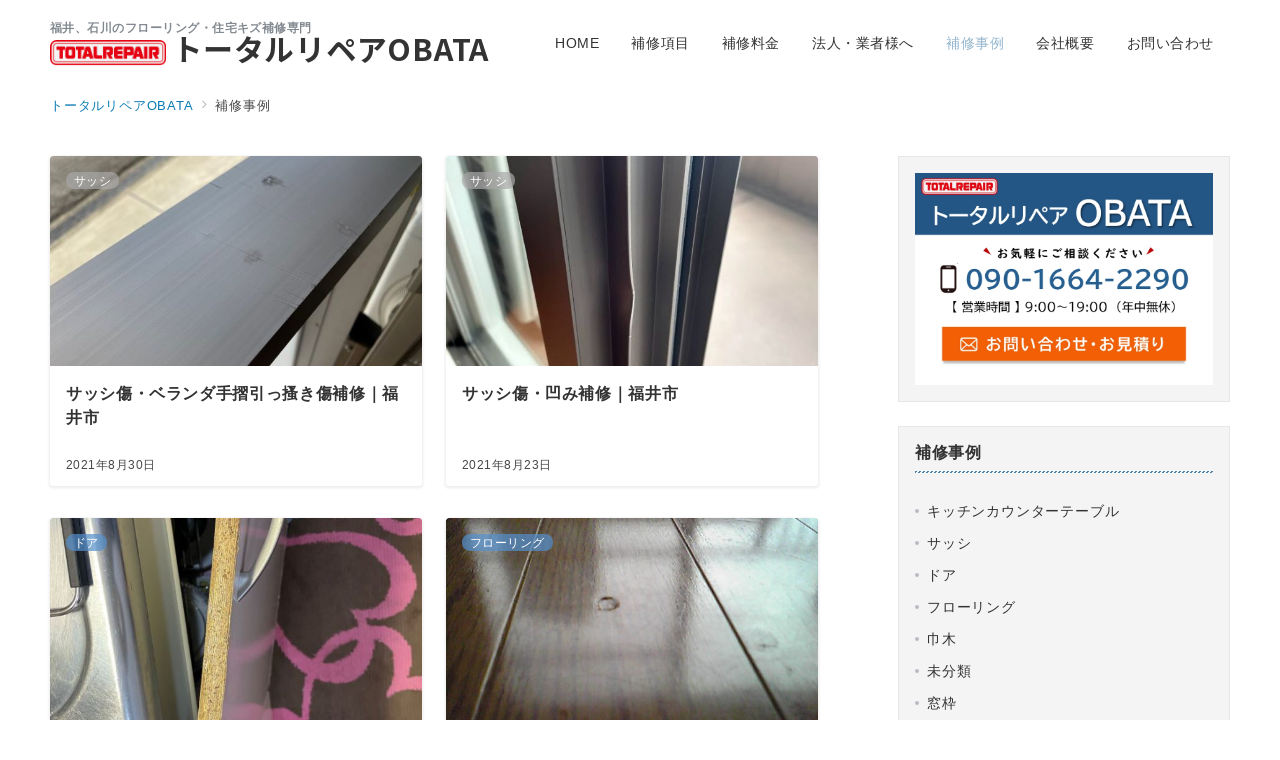

--- FILE ---
content_type: text/css
request_url: https://repair-obata.com/wp-content/plugins/emanon-premium-blocks/build/extensions/combined-extension-style.css?ver=1.3.5
body_size: 6064
content:
@media screen and (max-width:599px){.wp-block-columns.is-not-stacked-on-mobile.epb-column-sp-6{flex-wrap:wrap}.wp-block-columns.is-not-stacked-on-mobile.epb-column-sp-6>.wp-block-column:not(:first-child){margin-left:0}.wp-block-columns.epb-column-sp-6{width:100%}.wp-block-columns.epb-column-sp-6>.wp-block-column{flex-basis:calc(50% - var(--wp--style--block-gap, 2em)/2)!important}.wp-block-columns.epb-column-sp-6>.wp-block-column:nth-child(2){margin-top:0}.wp-block-columns.is-epb-scroll,.wp-block-columns.is-epb-scroll＿tablet{-webkit-overflow-scrolling:touch;flex-wrap:nowrap!important;overflow:scroll;scroll-behavior:smooth;scroll-snap-type:x mandatory}.wp-block-columns.is-epb-scroll .wp-block-column,.wp-block-columns.is-epb-scroll＿tablet .wp-block-column{margin-bottom:1px;margin-right:16px;margin-top:1px;max-width:320px;min-width:260px;scroll-snap-align:center}}@media(min-width:600px)and (max-width:959px){.wp-block-columns.is-epb-scroll＿tablet,.wp-block-columns.is-epb-scroll＿tablet-only{-webkit-overflow-scrolling:touch;flex-wrap:nowrap!important;overflow:scroll;scroll-behavior:smooth;scroll-snap-type:x mandatory}.wp-block-columns.is-epb-scroll＿tablet .wp-block-column,.wp-block-columns.is-epb-scroll＿tablet-only .wp-block-column{margin-bottom:1px;margin-left:24px;margin-top:1px;max-width:360px;min-width:300px;scroll-snap-align:center}}.wp-block-quote.is-style-border-left:before{border-left:2px solid #828990;content:"";display:block;height:calc(100% - 48px);left:20px;position:absolute;top:24px}.wp-block-quote.is-style-border-left-width{border:2px solid #828990;border-left-width:40px;padding-left:16px;padding-right:16px}.wp-block-quote.is-style-border-left-width:before{color:#fff;content:"";font-family:icomoon;font-size:16px;left:-28px;position:absolute;top:50%;transform:translateY(-50%)}.wp-block-quote.is-style-speech-bubble-left{border-radius:30px 30px 30px 0;padding-bottom:24px;padding-left:48px;padding-top:24px}.wp-block-quote.is-style-speech-bubble-left:before{left:32px;top:8px}.wp-block-quote.is-style-speech-bubble-right{border-radius:30px 30px 0 30px;padding-bottom:24px;padding-left:48px;padding-top:24px}.wp-block-quote.is-style-speech-bubble-right:before{left:32px;top:8px}ol li,ul li{position:relative}ol.has-background,ul.has-background{border-radius:3px;margin-left:0;padding:8px 16px}[data-type="core/list"] li+li{margin-top:.5em;position:relative}.is-style-item__checkmark>li{list-style-type:none;padding-left:1.5em}.is-style-item__checkmark>li:before{-webkit-font-smoothing:antialiased;-moz-osx-font-smoothing:grayscale;bottom:0;content:"";font-family:icomoon;font-size:1em;left:0;margin-bottom:auto;margin-top:auto;position:absolute;top:0}.is-style-item__checkmark--square>li{list-style-type:none;padding-left:1.5em}.is-style-item__checkmark--square>li:before{-webkit-font-smoothing:antialiased;-moz-osx-font-smoothing:grayscale;bottom:0;content:"";font-family:icomoon;font-size:1em;left:0;margin-bottom:auto;margin-top:auto;position:absolute;top:0}.is-style-item__alert>li{list-style-type:none;padding-left:1.5em}.is-style-item__alert>li:before{-webkit-font-smoothing:antialiased;-moz-osx-font-smoothing:grayscale;bottom:0;content:"";font-family:icomoon;font-size:1em;left:0;position:absolute;top:0}.is-style-item__alert--circle>li{list-style-type:none;padding-left:1.5em}.is-style-item__alert--circle>li:before{-webkit-font-smoothing:antialiased;-moz-osx-font-smoothing:grayscale;bottom:0;content:"";font-family:icomoon;font-size:1em;left:0;position:absolute;top:0}.is-style-item__question--circle>li{list-style-type:none;padding-left:1.5em}.is-style-item__question--circle>li:before{-webkit-font-smoothing:antialiased;-moz-osx-font-smoothing:grayscale;bottom:0;content:"";font-family:icomoon;font-size:1em;left:0;position:absolute;top:0}.is-style-item__arrow>li{list-style-type:none;padding-left:1.5em}.is-style-item__arrow>li:before{-webkit-font-smoothing:antialiased;-moz-osx-font-smoothing:grayscale;bottom:0;content:"";font-family:icomoon;font-size:1em;left:0;position:absolute;top:0}.is-style-item__arrow--circle>li{list-style-type:none;padding-left:1.5em}.is-style-item__arrow--circle>li:before{-webkit-font-smoothing:antialiased;-moz-osx-font-smoothing:grayscale;bottom:0;content:"";font-family:icomoon;font-size:1em;left:0;position:absolute;top:0}.is-style-item__arrow--square>li{list-style-type:none;padding-left:1.5em}.is-style-item__arrow--square>li:before{-webkit-font-smoothing:antialiased;-moz-osx-font-smoothing:grayscale;bottom:0;content:"";font-family:icomoon;font-size:1em;left:0;position:absolute;top:0}.is-style-item__notes>li{list-style-type:none;padding-left:.8em}.is-style-item__notes>li:before{bottom:0;content:"※";font-size:.9em;left:0;opacity:.8;position:absolute;top:0}.is-style-item__good>li{list-style-type:none;padding-left:1.2em}.is-style-item__good>li:before{bottom:0;content:"○";font-size:1em;left:0;position:absolute;top:0}.is-style-item__bad>li{list-style-type:none;padding-left:1.2em}.is-style-item__bad>li:before{bottom:0;content:"×";font-size:1.2em;left:0;margin-top:-.3em;position:absolute;top:0}.is-style-item__vertical-line>li{list-style-type:none}.is-style-item__vertical-line>li:not(:last-child):after{content:"|";display:inline-block;margin-left:8px;margin-right:8px;position:absolute}.is-style-item__diagonal-line>li{list-style-type:none}.is-style-item__diagonal-line>li:not(:last-child):after{content:"/";display:inline-block;margin-left:8px;margin-right:8px;position:absolute}.is-style-item__border>li{list-style-type:none;padding:2px 16px}.is-style-item__border li+li{margin-top:.5em;position:relative}.is-style-item__border>li a,.is-style-item__border>li a:hover{text-decoration:none!important}ol.is-style-item__notes,ol.is-style-item__notes ol{counter-reset:li}ol.is-style-item__notes>li{padding-left:1.5em}ol.is-style-item__notes>li:before{content:"※" counter(li);counter-increment:li;letter-spacing:2px}ol.is-style-item__num--circle{counter-reset:number}ol.is-style-item__num--circle>li{list-style-type:none;padding-left:1.5em;position:relative}ol.is-style-item__num--circle>li:before{border-radius:50%;content:counter(number);counter-increment:number;font-size:.75em;height:1.65em;left:0;line-height:1.65em;position:absolute;text-align:center;top:.3em;width:1.65em}ol.is-style-item__num--square{counter-reset:number}ol.is-style-item__num--square>li{list-style-type:none;padding-left:1.5em;position:relative}ol.is-style-item__num--square>li:before{content:counter(number);counter-increment:number;font-size:.75em;height:1.65em;left:0;line-height:1.65em;position:absolute;text-align:center;top:.2em;width:1.65em}ol.is-style-item__num--zero li{counter-increment:section;list-style-type:none;padding-left:1.5em;position:relative}ol.is-style-item__num--zero li:before{content:counter(section,decimal-leading-zero);left:0;margin-bottom:auto;margin-top:auto;position:absolute;top:0}ol.is-style-item__num--border{counter-reset:number}ol.is-style-item__num--border>li{counter-increment:section;list-style-type:none;padding:2px 16px 2px 2.5em;position:relative}ol.is-style-item__num--border>li:before{align-items:center;color:#fff;content:counter(number);counter-increment:number;display:flex;font-size:1em;height:100%;justify-content:center;left:0;position:absolute;top:0;width:2em}ol.is-style-item__num--border li+li{margin-top:.5em;position:relative}ol.is-style-item__num--border>li a,ol.is-style-item__num--border>li a:hover{text-decoration:none!important}ol.is-style-item__none li,ul.is-style-item__none li{list-style-type:none}.wp-block-image{text-align:center}.wp-block-image:after{clear:both;content:"";display:block}.wp-block-image.is-style-rounded img{border-radius:6px!important}.wp-block-image.is-style-image__shadow img{box-shadow:0 1px 6px 0 rgba(0,0,0,.3)}.wp-block-image.is-style-image__shadow--rounded img{border-radius:6px;box-shadow:0 1px 6px 0 rgba(0,0,0,.3)}.wp-block-image.is-style-image__border img{border:1px solid #e5e7e8;padding:2px}.wp-block-image.is-style-image__border--rounded img{border:1px solid #e5e7e8;border-radius:6px;padding:2px}.wp-block-image.is-style-image__slanted img{transform:skewX(-12deg)}.wp-block-image.is-style-image__slanted--shadow img{box-shadow:0 1px 6px 0 rgba(0,0,0,.3);transform:skewX(-12deg)}.wp-block-image.is-style-image__circle img{-webkit-mask-image:var(--emp-mask-circle);mask-image:var(--emp-mask-circle)}.wp-block-image.is-style-image__balloon img,.wp-block-image.is-style-image__circle img{-webkit-mask-position:50% 50%;mask-position:50% 50%;-webkit-mask-repeat:no-repeat;mask-repeat:no-repeat;-webkit-mask-size:contain;mask-size:contain}.wp-block-image.is-style-image__balloon img{-webkit-mask-image:var(--emp-mask-balloon);mask-image:var(--emp-mask-balloon)}.wp-block-image.is-style-image__fluid--01 img{-webkit-mask-image:var(--emp-mask-fluid01);mask-image:var(--emp-mask-fluid01)}.wp-block-image.is-style-image__fluid--01 img,.wp-block-image.is-style-image__fluid--02 img{-webkit-mask-position:50% 50%;mask-position:50% 50%;-webkit-mask-repeat:no-repeat;mask-repeat:no-repeat;-webkit-mask-size:contain;mask-size:contain}.wp-block-image.is-style-image__fluid--02 img{-webkit-mask-image:var(--emp-mask-fluid02);mask-image:var(--emp-mask-fluid02)}.wp-block-image.is-style-image__fluid--03 img{-webkit-mask-image:var(--emp-mask-fluid03);mask-image:var(--emp-mask-fluid03)}.wp-block-image.is-style-image__fluid--03 img,.wp-block-image.is-style-image__fluid--04 img{-webkit-mask-position:50% 50%;mask-position:50% 50%;-webkit-mask-repeat:no-repeat;mask-repeat:no-repeat;-webkit-mask-size:contain;mask-size:contain}.wp-block-image.is-style-image__fluid--04 img{-webkit-mask-image:var(--emp-mask-fluid04);mask-image:var(--emp-mask-fluid04)}.wp-block-image.is-style-image__fluid--05 img{-webkit-mask-image:var(--emp-mask-fluid05);mask-image:var(--emp-mask-fluid05)}.wp-block-image.is-style-image__fluid--05 img,.wp-block-image.is-style-image__fluid--06 img{-webkit-mask-position:50% 50%;mask-position:50% 50%;-webkit-mask-repeat:no-repeat;mask-repeat:no-repeat;-webkit-mask-size:contain;mask-size:contain}.wp-block-image.is-style-image__fluid--06 img{-webkit-mask-image:var(--emp-mask-fluid06);mask-image:var(--emp-mask-fluid06)}.wp-block-image.is-style-image__fluid--07 img{-webkit-mask-image:var(--emp-mask-fluid07);mask-image:var(--emp-mask-fluid07)}.wp-block-image.is-style-image__fluid--07 img,.wp-block-image.is-style-image__fluid--08 img{-webkit-mask-position:50% 50%;mask-position:50% 50%;-webkit-mask-repeat:no-repeat;mask-repeat:no-repeat;-webkit-mask-size:contain;mask-size:contain}.wp-block-image.is-style-image__fluid--08 img{-webkit-mask-image:var(--emp-mask-fluid08);mask-image:var(--emp-mask-fluid08)}.wp-block-table.is-style-table__scroll-side tr td,.wp-block-table.is-style-table__side tr td{background-color:#fafafa}.wp-block-table.is-style-table__scroll-side td+td,.wp-block-table.is-style-table__side td+td{background-color:inherit}.wp-block-table.is-style-table__border-bottom table,.wp-block-table.is-style-table__border-bottom td,.wp-block-table.is-style-table__border-bottom-left-right table,.wp-block-table.is-style-table__border-bottom-left-right td{border-left-style:none!important;border-right-style:none!important;border-top-style:none!important}.wp-block-table[class*=is-style-table__border-bottom] td{padding:24px 12px}.wp-block-table.is-style-table__border-bottom-left-right tbody td{position:relative}.wp-block-table.is-style-table__border-bottom-left-right tbody td:first-child:after{background-color:var(--ep-primary-color,#828990);bottom:-1px;content:"";display:block;height:1px;left:0;position:absolute;width:100%}.wp-block-table.is-style-table__schedule table[class^=has-],.wp-block-table.is-style-table__schedule table[class^=has-] tfoot,.wp-block-table.is-style-table__schedule table[class^=has-] thead,.wp-block-table.is-style-table__schedule table[style*=border-],.wp-block-table.is-style-table__schedule table[style*=border-] tfoot,.wp-block-table.is-style-table__schedule table[style*=border-] thead{border-bottom-style:none!important;border-left-style:none!important;border-top-style:none!important}.wp-block-table.is-style-table__schedule td,.wp-block-table.is-style-table__schedule th{border-bottom-style:none;border-left-style:none;border-top-style:none;padding:.1em;text-align:center}.wp-block-table.is-style-table__schedule tr>td:first-child{padding-left:0}@media screen and (max-width:599px){.wp-block-table.is-style-table__schedule td,.wp-block-table.is-style-table__schedule th{font-size:12px}}@media screen and (min-width:600px){.wp-block-table.is-style-table__schedule td,.wp-block-table.is-style-table__schedule th{padding:.25em}}@media screen and (min-width:960px){.wp-block-table.is-style-table___schedule td,.wp-block-table.is-style-table__schedule th{padding:10px}}@media screen and (max-width:599px){.wp-block-table.is-style-table__scroll,.wp-block-table.is-style-table__scroll-side{-webkit-overflow-scrolling:touch;display:block;overflow-x:scroll;overflow-y:hidden;scroll-behavior:smooth;scroll-snap-type:x mandatory}.wp-block-table.is-style-table__scroll-side.aligncenter,.wp-block-table.is-style-table__scroll-side.alignleft,.wp-block-table.is-style-table__scroll-side.alignright,.wp-block-table.is-style-table__scroll.aligncenter,.wp-block-table.is-style-table__scroll.alignleft,.wp-block-table.is-style-table__scroll.alignright{display:block}.wp-block-table.is-style-table__scroll-side>table,.wp-block-table.is-style-table__scroll>table{max-width:780px;width:780px}.wp-block-table td{overflow:hidden}}.wp-block-table.is-style-table__responsive tr td{background-color:#fafafa}.wp-block-table.is-style-table__responsive td+td{background-color:inherit}@media screen and (max-width:599px){.wp-block-table.is-style-table__responsive td{border-bottom:none;display:block;width:100%}.wp-block-table.is-style-table__responsive td:last-child{border-bottom:1px solid #b8bcc0}.wp-block-table.is-style-table__responsive tr{display:block;margin-bottom:4px}.wp-block-table.is-style-table__responsive tr:last-child{margin-bottom:0}}.wp-block-table.is-style-table__vertical-line table[class^=has-],.wp-block-table.is-style-table__vertical-line table[class^=has-] tfoot,.wp-block-table.is-style-table__vertical-line table[class^=has-] thead,.wp-block-table.is-style-table__vertical-line table[style*=border-],.wp-block-table.is-style-table__vertical-line table[style*=border-] tfoot,.wp-block-table.is-style-table__vertical-line table[style*=border-] thead{border-style:none!important}.wp-block-table.is-style-table__vertical-line td,.wp-block-table.is-style-table__vertical-line th{border-style:none solid none none!important;border-width:1px!important;padding:.666666667em 1em}.wp-block-table.is-style-table__vertical-line td:last-child,.wp-block-table.is-style-table__vertical-line th:last-child{border-right-style:none!important;border-width:initial!important}.wp-block-table.is-style-table__vertical-backgrounde table[class^=has-],.wp-block-table.is-style-table__vertical-backgrounde table[class^=has-] tfoot,.wp-block-table.is-style-table__vertical-backgrounde table[class^=has-] thead,.wp-block-table.is-style-table__vertical-backgrounde table[style*=border-],.wp-block-table.is-style-table__vertical-backgrounde table[style*=border-] tfoot,.wp-block-table.is-style-table__vertical-backgrounde table[style*=border-] thead{border-style:none!important}.wp-block-table.is-style-table__vertical-backgrounde table{border-collapse:separate!important;border-spacing:16px 0;margin-inline:-16px;width:calc(100% + 32px)!important}.wp-block-table.is-style-table__vertical-backgrounde tr>*{background-color:#e5e7e8;border-style:none!important;padding:.666666667em 1em}.wp-block-group{position:relative}.is-layout-constrained.wp-block-group>*{margin-left:0!important;margin-right:0!important}.wp-block-group[class*=is-style-group]{border:2px solid #eeeff0;border-radius:3px;padding:32px 24px}.wp-block-group.has-background,.wp-block-group.is-style-group__border{border-radius:3px;padding:16px 24px}.wp-block-group[class*=is-style-group__brackets],.wp-block-group[class*=is-style-group__brackets]:where([style*=border-width]){border-style:none;padding-bottom:24px;padding-top:24px}.wp-block-group.is-style-group__brackets:after,.wp-block-group.is-style-group__brackets:before{border:2px solid;border-color:inherit;content:"";display:inline-block;height:2.25em;position:absolute;width:1.5em}.wp-block-group.is-style-group__brackets:before{border-bottom-style:none;border-right-style:none;left:0;top:0}.wp-block-group.is-style-group__brackets:after{border-left-style:none;border-top-style:none;bottom:0;right:0}.wp-block-group.is-style-group__brackets-square:after,.wp-block-group.is-style-group__brackets-square:before{border:2px solid;border-color:inherit;content:"";display:inline-block;height:100%;position:absolute;width:1em}.wp-block-group.is-style-group__brackets-square:before{border-right-style:none;bottom:0;left:0;top:0}.wp-block-group.is-style-group__brackets-square:after{border-left-style:none;bottom:0;right:0;top:0}.wp-block-group.is-style-group__shadow{box-shadow:0 1px 3px 1px rgba(0,0,0,.08);padding-bottom:16px;padding-top:16px}.wp-block-group.is-style-group__stripe{background:repeating-linear-gradient(-45deg,hsla(0,0%,78%,.15),hsla(0,0%,78%,.15) 3px,#fff 0,#fff 7px);padding-bottom:16px;padding-top:16px}.wp-block-group.is-style-group__grid{background-image:linear-gradient(transparent calc(100% - 1px),#e5e7e8 50%,hsla(0,0%,78%,.15)),linear-gradient(90deg,transparent calc(100% - 1px),#e5e7e8 50%,hsla(0,0%,78%,.15));background-position:50%;background-repeat:repeat;background-size:20px 20px;padding-bottom:14px;padding-top:14px}.wp-block-group.is-style-group__sticky-note{background-color:hsla(0,0%,78%,.15);border-style:none;padding-bottom:16px;padding-top:16px}.wp-block-group.is-style-group__sticky-note:after{border-color:#e5e7e8 #fff;border-style:solid;border-width:0 16px 16px 0;box-shadow:-1px 1px 1px rgba(0,0,0,.08);content:"";position:absolute;right:0;top:0}.wp-block-group.is-style-group__point:before{color:#007bff;content:"POINT"}.wp-block-group.is-style-group__check:before,.wp-block-group.is-style-group__point:before{background:#fff;border-radius:3px;font-weight:700;left:1em;letter-spacing:.05em;padding-left:8px;padding-right:8px;position:absolute;top:-1em}.wp-block-group.is-style-group__check:before{color:#dc3545;content:"CHECK"}.wp-block-group[class*=is-style-group-center__]:before{left:calc(50% - 18px)}.wp-block-group[class*=is-style-group-center__]:before,.wp-block-group[class*=is-style-group-left__]:before{align-items:center;border-radius:50%;color:#fff;display:flex;font-size:18px;height:2em;justify-content:center;padding-left:2px;position:absolute;top:-18px;width:2em}.wp-block-group[class*=is-style-group-left__]:before{left:18px}.wp-block-group.is-style-group-center__circle,.wp-block-group.is-style-group-left__circle{border-color:#007bff}.wp-block-group.is-style-group-center__circle:before,.wp-block-group.is-style-group-left__circle:before{background-color:#007bff;content:"";font-family:icomoon}.wp-block-group.is-style-group-center__cross,.wp-block-group.is-style-group-left__cross{border:2px solid #dc3545}.wp-block-group.is-style-group-center__cross:before,.wp-block-group.is-style-group-left__cross:before{background-color:#dc3545;content:"";font-family:icomoon}.wp-block-group.is-style-group-center__alert,.wp-block-group.is-style-group-left__alert{border-color:#f0ad4e}.wp-block-group.is-style-group-center__alert:before,.wp-block-group.is-style-group-left__alert:before{background-color:#f0ad4e;content:"";font-family:icomoon}.wp-block-group.is-style-group-center__checkmark,.wp-block-group.is-style-group-left__checkmark{border-color:#5cb85c}.wp-block-group.is-style-group-center__checkmark:before,.wp-block-group.is-style-group-left__checkmark:before{background-color:#5cb85c;content:"";font-family:icomoon}.wp-block-spacer.is-style-display-sp{display:block}.wp-block-spacer.is-style-display-pc{display:none}@media screen and (min-width:600px){.wp-block-spacer.is-style-display-sp{display:none}.wp-block-spacer.is-style-display-pc{display:block}}.wp-block-separator.is-style-narrow{width:100px}.wp-block-separator.is-style-dots:before{font-size:24px;letter-spacing:1.5em}.wp-block-separator.is-style-mesh{width:100%}.wp-block-separator.is-style-mesh,.wp-block-separator.is-style-mesh-narrow{background-color:inherit!important;background-image:repeating-linear-gradient(45deg,currentColor,currentColor 1px,transparent 0,transparent 50%),repeating-linear-gradient(135deg,currentColor,currentColor 1px,transparent 0,transparent 50%);background-size:6px 6px;height:6px!important;opacity:.6}.wp-block-separator.is-style-mesh-narrow{width:103px}.is-style-list__margin li{padding-bottom:3px}.is-style-list__border-bottom li{border-bottom:1px solid #e5e7e8}.is-style-list__dashed-bottom li{border-bottom:1px dashed #e5e7e8}.is-style-list__white-bottom li{border-bottom:1px solid #fff}.is-style-list__flex,.is-style-list__flex-center{-moz-column-gap:1em;column-gap:1em;display:flex;flex-direction:row;flex-wrap:wrap;row-gap:1em}.is-style-list__flex-center{justify-content:center}.is-style-list__flex-right{-moz-column-gap:1em;column-gap:1em;display:flex;flex-direction:row;flex-wrap:wrap;justify-content:flex-end;row-gap:1em}[class*=is-style-list__flex] li{margin:0}p[class*=is-style-paragraph__]{box-sizing:border-box}p.has-background:not([class*=is-style-paragraph__]){box-sizing:border-box;padding:.5em 1.25em}[class*=is-style-paragraph__]:not(.is-style-paragraph__lines-left):not(.is-style-paragraph__lines-left__dotted):not(.is-style-paragraph__lines-right):not(.is-style-paragraph__lines-right__dotted){background-color:#fff;border:2px solid;border-radius:3px;padding:.5em 1.25em;position:relative}[class*=is-style-paragraph__].has-background{border:none}.is-style-paragraph__border-radius{border-radius:3px}.is-style-paragraph__border-radius.has-background,.is-style-paragraph__lines-left.has-background,.is-style-paragraph__lines-left__dotted.has-background,.is-style-paragraph__lines-right.has-background,.is-style-paragraph__lines-right__dotted.has-background{border:none;border-radius:3px;padding:.5em 1.25em;position:relative}[class*=is-style-paragraph__speech]{line-height:1.4}.is-style-paragraph__speech-bubble:after{background:inherit;border-bottom:2px solid;border-right:2px solid;bottom:-9px!important;content:"";height:14px;left:24px!important;position:absolute;right:inherit!important;top:inherit!important;transform:rotate(45deg);visibility:visible;width:14px}.has-background.is-style-paragraph__speech-bubble:after{border-bottom:none;border-right:none;bottom:-6px!important}.is-style-paragraph__speech-bubble-center-fit{width:-moz-fit-content;width:fit-content}.has-text-align-center.is-style-paragraph__speech-bubble-center-fit{margin-left:auto;margin-right:auto}.has-text-align-right.is-style-paragraph__speech-bubble-center-fit{margin-left:auto}.is-style-paragraph__speech-bubble-center-fit:after,.is-style-paragraph__speech-bubble-center:after{background:inherit;border-bottom:2px solid;border-right:2px solid;bottom:-9px!important;content:"";height:14px;left:50%!important;position:absolute;right:inherit!important;top:inherit!important;transform:translateX(-50%) rotate(45deg);visibility:visible;width:14px}.is-style-paragraph__speech-bubble-center-fit.has-background:after,.is-style-paragraph__speech-bubble-center.has-background:after{border-bottom:none;border-right:none;bottom:-7px!important}.has-background.is-style-paragraph__speech-bubble-center:after{border-bottom:none;border-right:none;bottom:-6px!important}.is-style-paragraph__speech-bubble-left{padding-left:12px!important}.is-style-paragraph__speech-bubble-left:before{background:inherit;border-bottom:2px solid;border-left:2px solid;content:"";height:14px;left:-9px!important;position:absolute;top:calc(50% - 7px);transform:rotate(45deg);visibility:visible;width:14px}.has-background.is-style-paragraph__speech-bubble-left:before{border-bottom:none;border-left:none;left:-6px!important}.is-style-paragraph__checkmark:before{content:"";font-family:icomoon;padding-right:4px}.is-style-paragraph__circle:before{content:"";font-family:icomoon;padding-right:4px}.is-style-paragraph__cross:before{content:"";font-family:icomoon;padding-right:4px}.is-style-paragraph__alert:before{content:"";font-family:icomoon;padding-right:4px}.is-style-paragraph__question:before{content:"";font-family:icomoon;padding-right:4px}.is-style-paragraph__notice:before{content:"";font-family:icomoon;padding-right:4px}.is-style-paragraph__point:before{content:"";font-family:icomoon;padding-right:4px}.is-style-paragraph__memo:before{content:"";font-family:icomoon;padding-right:4px}.is-style-paragraph__bubble:before{content:"";font-family:icomoon;padding-right:4px}.is-style-paragraph__crown:before{content:"";font-family:icomoon;padding-right:4px}.is-style-paragraph__star:before{content:"";font-family:icomoon;padding-right:4px}.is-style-paragraph__download:before{content:"";font-family:icomoon;padding-right:4px}.is-style-paragraph__lines-left{align-items:center;display:flex}.is-style-paragraph__lines-left:before{border-top:1px solid;content:"";margin:0 12px 0 0;opacity:.6;width:32px}.is-style-paragraph__lines-left__dotted{align-items:center;display:flex}.is-style-paragraph__lines-left__dotted:before{border-top:1px dotted;content:"";margin:0 12px 0 0;opacity:.6;width:32px}.is-style-paragraph__lines-right{align-items:center;display:flex}.is-style-paragraph__lines-right:after{border-bottom:1px solid;content:"";flex-grow:1;margin:0 0 0 12px}.is-style-paragraph__lines-right__dotted{align-items:center;display:flex}.is-style-paragraph__lines-right__dotted:after{border-bottom:1px dotted;content:"";flex-grow:1;margin:0 0 0 12px}.has-epb-text-align-center-right{margin:0 auto;text-align:left;width:-moz-fit-content;width:fit-content}@media(max-width:599px){.has-epb-sp-text-align-left{text-align:left}.has-epb-sp-text-align-center{text-align:center}.has-epb-sp-text-align-right{text-align:right}}.epb-delay-200ms.is-epb-active{animation-delay:.2s}.epb-delay-500ms.is-epb-active{animation-delay:.5s}.epb-delay-800ms.is-epb-active{animation-delay:.8s}.epb-delay-1000ms.is-epb-active{animation-delay:1s}.epb-delay-2000ms.is-epb-active{animation-delay:2s}.epb-delay-3000ms.is-epb-active{animation-delay:3s}.epb-delay-4000ms.is-epb-active{animation-delay:4s}.epb-delay-5000ms.is-epb-active{animation-delay:5s}.epb-duration-200ms.is-epb-active{animation-duration:.2s}.epb-duration-500ms.is-epb-active{animation-duration:.5s}.epb-duration-800ms.is-epb-active{animation-duration:.8s}.epb-duration-1000ms.is-epb-active{animation-duration:1s}.epb-duration-2000ms.is-epb-active{animation-duration:2s}.epb-duration-3000ms.is-epb-active{animation-duration:3s}.epb-duration-4000ms.is-epb-active{animation-duration:4s}.epb-duration-5000ms.is-epb-active{animation-duration:5s}.epb-iteration-infinite.is-epb-active{animation-iteration-count:infinite}@keyframes epb-fadeIn{0%{opacity:0}to{opacity:1}}.epb-animation-fadeIn{opacity:0}.epb-animation-fadeIn.is-epb-active{animation-name:epb-fadeIn;animation-timing-function:cubic-bezier(0,0,0,1);opacity:0;will-change:animation}.epb-animation-fadeIn.is-epb-animationend{opacity:1}@keyframes epb-fadeInUp{0%{opacity:0;transform:translateY(24px)}to{opacity:1;transform:translateY(0)}}.epb-animation-fadeInUp{opacity:0}.epb-animation-fadeInUp.is-epb-active{animation-name:epb-fadeInUp;opacity:0;will-change:animation}.epb-animation-fadeInUp.is-epb-animationend{opacity:1}@keyframes epb-fadeInUp-big{0%{opacity:0;transform:translateY(100%)}to{opacity:1;transform:translateY(0)}}.epb-animation-fadeInUp-big{opacity:0}.epb-animation-fadeInUp-big.is-epb-active{animation-name:epb-fadeInUp-big;opacity:0;will-change:animation}.epb-animation-fadeInUp-big.is-epb-animationend{opacity:1}@keyframes epb-fadeInDown{0%{opacity:0;transform:translateY(-24px)}to{opacity:1;transform:translateY(0)}}.epb-animation-fadeInDown{opacity:0}.epb-animation-fadeInDown.is-epb-active{animation-name:epb-fadeInDown;opacity:0;will-change:animation}.epb-animation-fadeInDown.is-epb-animationend{opacity:1}@keyframes epb-fadeInLeft{0%{opacity:0;transform:translateX(-32px)}to{opacity:1;transform:translateX(0)}}.epb-animation-fadeInLeft{opacity:0}.epb-animation-fadeInLeft.is-epb-active{animation-name:epb-fadeInLeft;opacity:0;will-change:animation}.epb-animation-fadeInLeft.is-epb-animationend{opacity:1}@keyframes epb-fadeInLeft-big{0%{opacity:0;transform:translateX(-100%)}to{opacity:1;transform:translateX(0)}}.epb-animation-fadeInLeft-big{opacity:0}.epb-animation-fadeInLeft-big.is-epb-active{animation-name:epb-fadeInLeft-big;opacity:0;will-change:animation}.epb-animation-fadeInLeft-big.is-epb-animationend{opacity:1}@keyframes epb-fadeInDown-big{0%{opacity:0;transform:translateY(-100%)}to{opacity:1;transform:translateY(0)}}.epb-animation-fadeInDown-big{opacity:0}.epb-animation-fadeInDown-big.is-epb-active{animation-name:epb-fadeInDown-big;opacity:0;will-change:animation}.epb-animation-fadeInDown-big.is-epb-animationend{opacity:1}@keyframes epb-fadeInRight{0%{opacity:0;transform:translateX(32px)}to{opacity:1;transform:translateX(0)}}.epb-animation-fadeInRight{opacity:0}.epb-animation-fadeInRight.is-epb-active{animation-name:epb-fadeInRight;opacity:0;will-change:animation}.epb-animation-fadeInRight.is-epb-animationend{opacity:1}@keyframes epb-fadeInRight-big{0%{opacity:0;transform:translateX(100%)}to{opacity:1;transform:translateX(0)}}.epb-animation-fadeInRight-big{opacity:0}.epb-animation-fadeInRight-big.is-epb-active{animation-name:epb-fadeInRight-big;opacity:0;will-change:animation}.epb-animation-fadeInRight-big.is-epb-animationend{opacity:1}@keyframes epb-flash{0%,50%,to{opacity:1}25%,75%{opacity:0}}.epb-animation-flash.is-epb-active{animation-name:epb-flash;will-change:animation}@keyframes epb-pulse{0%{transform:scaleX(1)}50%{transform:scale3d(1.03,1.03,1.03)}to{transform:scaleX(1)}}.epb-animation-pulse.is-epb-active{animation-name:epb-pulse;animation-timing-function:ease-in-out;will-change:animation}@keyframes epb-shakeX{0%,to{transform:translateZ(0)}10%,30%,50%,70%,90%{transform:translate3d(-8px,0,0)}20%,40%,60%,80%{transform:translate3d(8px,0,0)}}.epb-animation-shakeX.is-epb-active{animation-name:epb-shakeX;will-change:animation}@keyframes epb-shakeY{0%,to{transform:translateZ(0)}10%,30%,50%,70%,90%{transform:translate3d(0,-8px,0)}20%,40%,60%,80%{transform:translate3d(0,8px,0)}}.epb-animation-shakeY.is-epb-active{animation-name:epb-shakeY;will-change:animation}@keyframes epb-heartBeat{0%{transform:scale(1)}14%{transform:scale(1.2)}28%{transform:scale(1)}42%{transform:scale(1.2)}70%{transform:scale(1)}}.epb-animation-heartBeat.is-epb-active{animation-name:epb-heartBeat;animation-timing-function:ease-in-out;will-change:animation}@keyframes epb-bounceIn{0%{opacity:0}0%{transform:scale(1.05)}20%{transform:scale(1)}40%{transform:scale(1.025)}60%{transform:scale(1)}80%{transform:scale(1.0125)}to{transform:scale(1)}to{opacity:1}}.epb-animation-bounceIn{opacity:0}.epb-animation-bounceIn.is-epb-active{animation-name:epb-bounceIn;opacity:0;will-change:animation}.epb-animation-bounceIn.is-epb-animationend{opacity:1}@keyframes epb-bounceInUp{0%{opacity:0;transform:translateY(24px)}20%{opacity:1}40%{opacity:1;transform:translateY(-12px)}60%{opacity:1;transform:translateY(12px)}80%{opacity:1;transform:translateY(-8px)}to{opacity:1;transform:translateY(0)}}.epb-animation-bounceInUp{opacity:0}.epb-animation-bounceInUp.is-epb-active{animation-name:epb-bounceInUp;opacity:0;will-change:animation}.epb-animation-bounceInUp.is-epb-animationend{opacity:1}@keyframes epb-bounceInUp-big{0%{opacity:0;transform:translateY(100%)}20%{opacity:1}40%{opacity:1;transform:translateY(-12px)}60%{opacity:1;transform:translateY(12px)}80%{opacity:1;transform:translateY(-8px)}to{opacity:1;transform:translateY(0)}}.epb-animation-bounceInUp-big{opacity:0}.epb-animation-bounceInUp-big.is-epb-active{animation-name:epb-bounceInUp-big;opacity:0;will-change:animation}.epb-animation-bounceInUp-big.is-epb-animationend{opacity:1}@keyframes epb-bounceInDown{0%{opacity:0;transform:translateY(-24px)}20%{opacity:1}40%{opacity:1;transform:translateY(12px)}60%{opacity:1;transform:translateY(-12px)}80%{opacity:1;transform:translateY(8px)}to{opacity:1;transform:translateY(0)}}.epb-animation-bounceInDown{opacity:0}.epb-animation-bounceInDown.is-epb-active{animation-name:epb-bounceInDown;opacity:0;will-change:animation}.epb-animation-bounceInDown.is-epb-animationend{opacity:1}@keyframes epb-bounceInDown-big{0%{opacity:0;transform:translateY(-100%)}20%{opacity:1}40%{opacity:1;transform:translateY(12px)}60%{opacity:1;transform:translateY(-12px)}80%{opacity:1;transform:translateY(8px)}to{opacity:1;transform:translateY(0)}}.epb-animation-bounceInDown-big{opacity:0}.epb-animation-bounceInDown-big.is-epb-active{animation-name:epb-bounceInDown-big;opacity:0;will-change:animation}.epb-animation-bounceInDown-big.is-epb-animationend{opacity:1}@keyframes epb-bounceInLeft{0%{opacity:0;transform:translateX(-32px)}45%{opacity:1;transform:translateX(12px)}60%{opacity:1;transform:translateX(-12px)}80%{opacity:1;transform:translateX(8px)}to{opacity:1;transform:translatex(0)}}.epb-animation-bounceInLeft{opacity:0}.epb-animation-bounceInLeft.is-epb-active{animation-name:epb-bounceInLeft;opacity:0;will-change:animation}.epb-animation-bounceInLeft.is-epb-animationend{opacity:1}@keyframes epb-bounceInLeft-big{0%{opacity:0;transform:translateX(-100%)}45%{opacity:1;transform:translateX(12px)}60%{opacity:1;transform:translateX(-12px)}80%{opacity:1;transform:translateX(8px)}to{opacity:1;transform:translatex(0)}}.epb-animation-bounceInLeft-big{opacity:0}.epb-animation-bounceInLeft-big.is-epb-active{animation-name:epb-bounceInLeft-big;opacity:0;will-change:animation}.epb-animation-bounceInLeft-big.is-epb-animationend{opacity:1}@keyframes epb-bounceInRight{0%{opacity:0;transform:translateX(32px)}45%{opacity:1;transform:translateX(-12px)}60%{opacity:1;transform:translateX(12px)}80%{opacity:1;transform:translateX(-8px)}to{opacity:1;transform:translatex(0)}}.epb-animation-bounceInRight{opacity:0}.epb-animation-bounceInRight.is-epb-active{animation-name:epb-bounceInRight;opacity:0;will-change:animation}.epb-animation-bounceInRight.is-epb-animationend{opacity:1}@keyframes epb-bounceInRight-big{0%{opacity:0;transform:translateX(100%)}45%{opacity:1;transform:translateX(-12px)}60%{opacity:1;transform:translateX(12px)}80%{opacity:1;transform:translateX(-8px)}to{opacity:1;transform:translatex(0)}}.epb-animation-bounceInRight-big{opacity:0}.epb-animation-bounceInRight-big.is-epb-active{animation-name:epb-bounceInRight-big;opacity:0;will-change:animation}.epb-animation-bounceInRight-big.is-epb-animationend{opacity:1}@media(min-width:600px){.epb-display__sp-only{display:none!important}}@media screen and (max-width:599px){.epb-display__tablet,.epb-display__tablet-pc{display:none!important}}@media screen and (min-width:959px){.epb-display__tablet{display:none!important}}@media screen and (max-width:959px){.epb-display__pc{display:none!important}}.epb-margin-top__0:not([class*=-sp]):not([class*=-tablet]){margin-top:0!important}.epb-margin-top__8:not([class*=-sp]):not([class*=-tablet]){margin-top:8px!important}.epb-margin-top__16:not([class*=-sp]):not([class*=-tablet]){margin-top:16px!important}.epb-margin-top__24:not([class*=-sp]):not([class*=-tablet]){margin-top:24px!important}.epb-margin-top__32:not([class*=-sp]):not([class*=-tablet]){margin-top:32px!important}.epb-margin-top__40:not([class*=-sp]):not([class*=-tablet]){margin-top:40px!important}.epb-margin-top__48:not([class*=-sp]):not([class*=-tablet]){margin-top:48px!important}.epb-margin-top__56:not([class*=-sp]):not([class*=-tablet]){margin-top:56px!important}.epb-margin-top__64:not([class*=-sp]):not([class*=-tablet]){margin-top:64px!important}.epb-margin-top__72:not([class*=-sp]):not([class*=-tablet]){margin-top:72px!important}.epb-margin-top__80:not([class*=-sp]):not([class*=-tablet]){margin-top:80px!important}.epb-margin-top__88:not([class*=-sp]):not([class*=-tablet]){margin-top:88px!important}.epb-margin-top__96:not([class*=-sp]):not([class*=-tablet]){margin-top:96px!important}.epb-margin-top__minus-8:not([class*=-sp]):not([class*=-tablet]){margin-top:-8px!important;z-index:1}.epb-margin-top__minus-16:not([class*=-sp]):not([class*=-tablet]){margin-top:-16px!important;z-index:1}.epb-margin-top__minus-24:not([class*=-sp]):not([class*=-tablet]){margin-top:-24px!important;z-index:1}.epb-margin-top__minus-32:not([class*=-sp]):not([class*=-tablet]){margin-top:-32px!important;z-index:1}.epb-margin-top__minus-40:not([class*=-sp]):not([class*=-tablet]){margin-top:-40px!important;z-index:1}.epb-margin-top__minus-48:not([class*=-sp]):not([class*=-tablet]){margin-top:-48px!important;z-index:1}.epb-margin-top__minus-56:not([class*=-sp]):not([class*=-tablet]){margin-top:-56px!important;z-index:1}.epb-margin-top__minus-64:not([class*=-sp]):not([class*=-tablet]){margin-top:-64px!important;z-index:1}.epb-margin-top__minus-72:not([class*=-sp]):not([class*=-tablet]){margin-top:-72px!important;z-index:1}.epb-margin-top__minus-80:not([class*=-sp]):not([class*=-tablet]){margin-top:-80px!important;z-index:1}.epb-margin-top__minus-88:not([class*=-sp]):not([class*=-tablet]){margin-top:-88px!important;z-index:1}.epb-margin-top__minus-96:not([class*=-sp]):not([class*=-tablet]){margin-top:-96px!important;z-index:1}@media screen and (max-width:599px){.epb-margin-top__0-sp{margin-top:0!important}.epb-margin-top__8-sp{margin-top:8px!important}.epb-margin-top__16-sp{margin-top:16px!important}.epb-margin-top__24-sp{margin-top:24px!important}.epb-margin-top__32-sp{margin-top:32px!important}.epb-margin-top__40-sp{margin-top:40px!important}.epb-margin-top__48-sp{margin-top:48px!important}.epb-margin-top__56-sp{margin-top:56px!important}.epb-margin-top__64-sp{margin-top:64px!important}.epb-margin-top__72-sp{margin-top:72px!important}.epb-margin-top__80-sp{margin-top:80px!important}.epb-margin-top__88-sp{margin-top:88px!important}.epb-margin-top__96-sp{margin-top:96px!important}.epb-margin-top__minus-8-sp{margin-top:-8px!important;z-index:1}.epb-margin-top__minus-16-sp{margin-top:-16px!important;z-index:1}.epb-margin-top__minus-24-sp{margin-top:-24px!important;z-index:1}.epb-margin-top__minus-32-sp{margin-top:-32px!important;z-index:1}.epb-margin-top__minus-40-sp{margin-top:-40px!important;z-index:1}.epb-margin-top__minus-48-sp{margin-top:-48px!important;z-index:1}.epb-margin-top__minus-56-sp{margin-top:-56px!important;z-index:1}.epb-margin-top__minus-64-sp{margin-top:-64px!important;z-index:1}.epb-margin-top__minus-72-sp{margin-top:-72px!important;z-index:1}.epb-margin-top__minus-80-sp{margin-top:-80px!important;z-index:1}.epb-margin-top__minus-88-sp{margin-top:-88px!important;z-index:1}.epb-margin-top__minus-96-sp{margin-top:-96px!important;z-index:1}}@media(min-width:600px)and (max-width:1199px){.epb-margin-top__0-tablet{margin-top:0!important}.epb-margin-top__8-tablet{margin-top:8px!important}.epb-margin-top__16-tablet{margin-top:16px!important}.epb-margin-top__24-tablet{margin-top:24px!important}.epb-margin-top__32-tablet{margin-top:32px!important}.epb-margin-top__40-tablet{margin-top:40px!important}.epb-margin-top__48-tablet{margin-top:48px!important}.epb-margin-top__56-tablet{margin-top:56px!important}.epb-margin-top__64-tablet{margin-top:64px!important}.epb-margin-top__72-tablet{margin-top:72px!important}.epb-margin-top__80-tablet{margin-top:80px!important}.epb-margin-top__88-tablet{margin-top:88px!important}.epb-margin-top__96-tablet{margin-top:96px!important}.epb-margin-top__minus-8-tablet{margin-top:-8px!important;z-index:1}.epb-margin-top__minus-16-tablet{margin-top:-16px!important;z-index:1}.epb-margin-top__minus-24-tablet{margin-top:-24px!important;z-index:1}.epb-margin-top__minus-32-tablet{margin-top:-32px!important;z-index:1}.epb-margin-top__minus-40-tablet{margin-top:-40px!important;z-index:1}.epb-margin-top__minus-48-tablet{margin-top:-48px!important;z-index:1}.epb-margin-top__minus-56-tablet{margin-top:-56px!important;z-index:1}.epb-margin-top__minus-64-tablet{margin-top:-64px!important;z-index:1}.epb-margin-top__minus-72-tablet{margin-top:-72px!important;z-index:1}.epb-margin-top__minus-80-tablet{margin-top:-80px!important;z-index:1}.epb-margin-top__minus-88-tablet{margin-top:-88px!important;z-index:1}.epb-margin-top__minus-96-tablet{margin-top:-96px!important;z-index:1}}@media screen and (min-width:1200px){.epb-margin-top__0{margin-top:0!important}.epb-margin-top__8{margin-top:8px!important}.epb-margin-top__16{margin-top:16px!important}.epb-margin-top__24{margin-top:24px!important}.epb-margin-top__32{margin-top:32px!important}.epb-margin-top__40{margin-top:40px!important}.epb-margin-top__48{margin-top:48px!important}.epb-margin-top__56{margin-top:56px!important}.epb-margin-top__64{margin-top:64px!important}.epb-margin-top__72{margin-top:72px!important}.epb-margin-top__80{margin-top:80px!important}.epb-margin-top__88{margin-top:88px!important}.epb-margin-top__96{margin-top:96px!important}.epb-margin-top__minus-8{margin-top:-8px!important;z-index:1}.epb-margin-top__minus-16{margin-top:-16px!important;z-index:1}.epb-margin-top__minus-24{margin-top:-24px!important;z-index:1}.epb-margin-top__minus-32{margin-top:-32px!important;z-index:1}.epb-margin-top__minus-40{margin-top:-40px!important;z-index:1}.epb-margin-top__minus-48{margin-top:-48px!important;z-index:1}.epb-margin-top__minus-56{margin-top:-56px!important;z-index:1}.epb-margin-top__minus-64{margin-top:-64px!important;z-index:1}.epb-margin-top__minus-72{margin-top:-72px!important;z-index:1}.epb-margin-top__minus-80{margin-top:-80px!important;z-index:1}.epb-margin-top__minus-88{margin-top:-88px!important;z-index:1}.epb-margin-top__minus-96{margin-top:-96px!important;z-index:1}}@media(min-width:600px)and (max-width:959px){.epb-font-size-tablet{font-size:var(--epb-font-size-tablet)}}@media screen and (max-width:599px){.epb-font-size-sp{font-size:var(--epb-font-size-sp)}}@media(min-width:600px)and (max-width:959px){.epb-font-size-tablet{font-size:var(--epb-font-size-tablet)}}.u-inline-icon{display:inline-block;margin-left:.1em;margin-right:.1em}mark.epb-linemaker-yellow{background-color:#ff0;font-style:normal}mark.epb-linemaker-red{background-color:#ffd0d1;font-style:normal}mark.epb-linemaker-blue{background-color:#a8eaff;font-style:normal}.epb-display-sp:before,.epb-display-tablet:before{content:"\a";white-space:pre}.epb-display-pc:before{content:"";white-space:normal}@media screen and (min-width:600px){.epb-display-sp:before{content:"";white-space:normal}}@media screen and (min-width:1200px){.epb-display-tablet:before{content:"";white-space:normal}.epb-display-pc:before{content:"\a";white-space:pre}}.epb-notes{color:#484848;font-size:12px}.epb-notes:before{content:"※";padding-left:2px;padding-right:2px}[class*=epb-table-icon-]{align-items:center;display:flex;justify-content:center;position:relative;z-index:1}[class*=epb-table-icon-]:before{speak:none;-webkit-font-smoothing:antialiased;font-family:icomoon!important;font-style:normal;font-variant:normal;left:50%;line-height:1;position:absolute;text-transform:none;top:50%;transform:translate(-50%,-50%);z-index:-1}.epb-table-icon-double-circle:before{content:""}.epb-table-icon-circle:before{content:""}.epb-table-icon-triangle:before{content:""}.epb-table-icon-close:before{content:""}.epb-table-icon-checkmark:before{content:""}.epb-table-icon-alert:before{content:""}.epb-underline,.epb-underline-hover:hover{text-decoration-line:underline;-webkit-text-decoration-skip-ink:none;text-decoration-skip-ink:none}.epb-underline-hover:hover{transition:all .3s ease}.epb-underline-dashed{border-bottom:1px dashed #7c95a8;padding-bottom:1px}.epb-underline-wavy{text-decoration-color:#7c95a8;text-decoration-line:underline;-webkit-text-decoration-skip-ink:none;text-decoration-skip-ink:none;text-decoration-style:wavy;text-decoration-thickness:1px;text-underline-offset:2px}.epb-underline-yellow{background:linear-gradient(transparent 60%,#ff0 0)}.epb-underline-red{background:linear-gradient(transparent 60%,#ffd0d1 0)}.epb-underline-blue{background:linear-gradient(transparent 60%,#a8eaff 0)}.epb-x-large-text{font-size:26px}.epb-large-text{font-size:21px}.epb-normal-text{font-size:16px}.epb-small-text{font-size:12.8px}@media screen and (max-width:599px){.epb-small-text-sp{font-size:12.8px}}